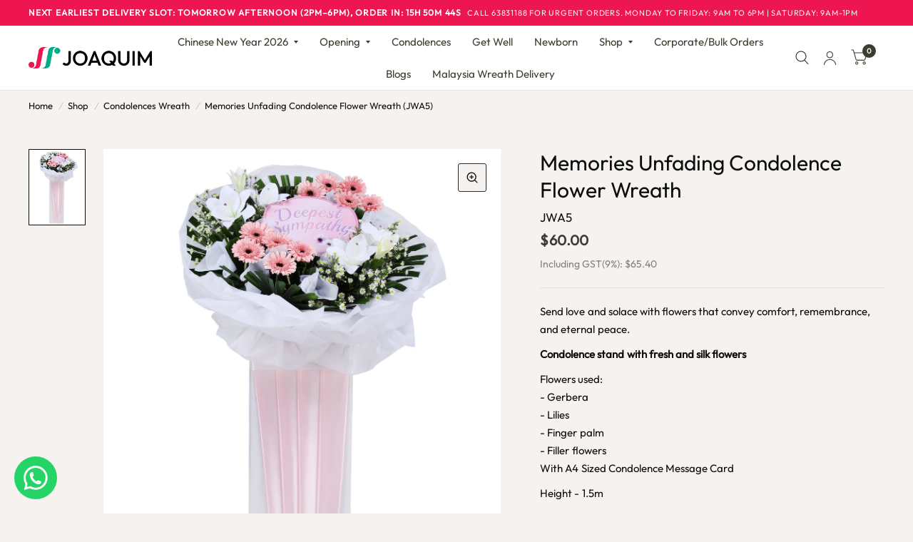

--- FILE ---
content_type: text/css
request_url: https://joaquimflorist.com/cdn/shop/t/28/assets/custom-styles.css?v=77694866509456075291755697371
body_size: -292
content:
.slideshow-container{position:relative}.slideshow-container .mySlides{display:none;padding:30px 80px;text-align:center}.rich-text__inner .slideshow-container .prev,.rich-text__inner .slideshow-container .next{cursor:pointer;position:absolute!important;top:50%;margin-top:-30px;text-decoration:none;align-content:center;font-size:20px;-webkit-user-select:none;user-select:none;width:42px;height:42px;border-radius:50%;border:1px solid var(--color-accent)}.rich-text__inner .slideshow-container .prev{left:0}.rich-text__inner .slideshow-container .next{right:0}.rich-text__inner .slideshow-container .prev:hover,.rich-text__inner .slideshow-container .next:hover{background-color:#000c;color:#fff}.dot-container{text-align:center;padding:20px}.dot-container .dot{cursor:pointer;height:15px;width:15px;margin:0 2px;background-color:#bbb;border-radius:50%;display:inline-block;transition:background-color .6s ease}.dot-container .active,.dot-container .dot:hover{background-color:var(--color-accent)}.slideshow-container q{font-style:italic}.slideshow-container .author{color:var(--color-accent);font-weight:700}.js-read-more{text-decoration:none!important}
/*# sourceMappingURL=/cdn/shop/t/28/assets/custom-styles.css.map?v=77694866509456075291755697371 */


--- FILE ---
content_type: text/css
request_url: https://joaquimflorist.com/cdn/shop/t/28/assets/announcement-bar.css?v=150213663938108887321758864086
body_size: -62
content:
.announcement-bar--inner{padding-left:12.5px;padding-right:12.5px;max-width:1360px;margin-left:auto;margin-right:auto}@media only screen and (min-width: 768px){.announcement-bar--inner{display:block;padding-left:40px;padding-right:40px}.delivery-timer{width:100%}}.announcement-bar-section{z-index:51}.header-section+.announcement-bar-section{z-index:49}.announcement-bar.sticky{line-height:18px;min-height:0;max-height:0;padding:0;visibility:hidden;opacity:0;overflow:hidden;transition:all .5s ease-in-out}.announcement-bar{background:var(--color-announcement-bar-bg, var(--color-accent));font-size:.6875rem;color:var(--color-announcement-bar-text, var(--color-accent3));line-height:1;padding:8px 0;min-height:36px;display:flex;width:100%;align-items:center}.announcement-bar--inner{width:100%;height:100%;align-items:center;display:grid;grid-template-columns:auto auto 1fr;gap:0 8px;max-width:none}@media only screen and (min-width: 1400px){.announcement-bar--inner{grid-template-columns:1fr auto 1fr}}@media only screen and (max-width: 1024px){.announcement-bar--inner{text-align:center;display:block}.announcement-bar--inner .delivery-timer{width:100%;margin-bottom:8px}}.announcement-bar--delivery{text-transform:uppercase;letter-spacing:.8px;line-height:1;font-weight:500}.announcement-bar--text{position:relative}.announcement-bar--link{display:block;position:absolute;top:0;left:0;width:100%;height:100%}.announcement-bar p{text-transform:uppercase;letter-spacing:.8px;line-height:1;font-weight:500;margin:0}.announcement-bar select{color:var(--color-announcement-bar-text, var(--color-accent3));text-transform:uppercase;background:var(--color-announcement-bar-bg, var(--color-accent))}.announcement-bar select option{background:var(--color-announcement-bar-bg, var(--color-accent));color:var(--color-announcement-bar-text, var(--color-accent3))}.announcement-bar .thb-localization-forms{display:none;justify-content:flex-end}@media only screen and (min-width: 1068px){.announcement-bar .thb-localization-forms{display:flex}}.announcement-bar .thb-localization-forms .select{margin-bottom:0;font-size:inherit}.announcement-bar .thb-localization-forms .select:after{border-color:var(--color-announcement-bar-text, var(--color-accent3)) transparent transparent transparent;right:0}.announcement-bar .thb-localization-forms .select select{padding-right:10px}.announcement-bar .thb-localization-forms .select+.select{margin-left:20px}[dir=rtl] .announcement-bar .thb-localization-forms .select+.select{margin-left:0;margin-right:20px}
/*# sourceMappingURL=/cdn/shop/t/28/assets/announcement-bar.css.map?v=150213663938108887321758864086 */


--- FILE ---
content_type: text/css
request_url: https://joaquimflorist.com/cdn/shop/t/28/assets/text-with-icons.css?v=119243348472160161271748481688
body_size: 1
content:
.text-with-icons__inner{padding-left:12.5px;padding-right:12.5px;max-width:1360px;margin-left:auto;margin-right:auto}@media only screen and (min-width: 768px){.text-with-icons__inner{padding-left:40px;padding-right:40px}}.text-with-icons{background:var(--color-bg)}.text-with-icons.text-left{text-align:left}.text-with-icons.text-center{text-align:center}.text-with-icons.text-right{text-align:right}.text-with-icons__inner{display:grid;grid-gap:40px 20px;justify-content:center;grid-auto-columns:minmax(250px,300px)}@media only screen and (min-width: 768px){.text-with-icons__inner{grid-template-columns:repeat(auto-fill,minmax(200px,300px))}}@media only screen and (min-width: 768px){.text-with-icons.icon-columns-2 .text-with-icons__inner{grid-gap:40px 60px;grid-template-columns:repeat(2,minmax(200px,300px))}}@media only screen and (min-width: 768px){.text-with-icons.icon-columns-3 .text-with-icons__inner{grid-gap:40px 60px;grid-template-columns:repeat(3,minmax(200px,300px))}}@media only screen and (min-width: 768px){.text-with-icons.icon-columns-4 .text-with-icons__inner{grid-template-columns:repeat(2,minmax(200px,300px))}}@media only screen and (min-width: 1068px){.text-with-icons.icon-columns-4 .text-with-icons__inner{grid-template-columns:repeat(4,minmax(200px,300px))}}@media only screen and (max-width: 767px){.text-with-icons.swipe-on-mobile .text-with-icons__inner{overflow-x:auto;justify-content:flex-start;scroll-snap-type:x mandatory;grid-auto-flow:column;grid-auto-columns:300px;grid-template-columns:repeat(auto-fill,300px);scrollbar-width:none}.text-with-icons.swipe-on-mobile .text-with-icons__inner::-webkit-scrollbar{display:none}}.text-with-icons__block{display:flex;scroll-snap-align:center;scroll-snap-stop:always}.text-with-icons__block-content{font-size:.9375rem}.text-with-icons__block-content h6{line-height:1;margin-bottom:14px;color:var(--color-heading, --color-accent)}.text-with-icons__block-content p{font-size:inherit;color:var(--color-text, --color-accent)}.text-with-icons__block-content>*:last-child{margin-bottom:0}.text-with-icons__icon{flex-shrink:0}.text-with-icons__icon svg{width:100%;height:auto;fill:var(--color-text, --color-accent)}.text-with-icons__icon img{display:block;width:100%;height:100%;object-fit:contain}.text-with-icons.icon-left .text-with-icons__icon{margin-right:25px}.text-with-icons.icon-top .text-with-icons__block{flex-direction:column}.text-with-icons.icon-top .text-with-icons__icon{margin-bottom:30px}.text-with-icons.icon-top.text-left .text-with-icons__block{align-items:flex-start}.text-with-icons.icon-top.text-center .text-with-icons__block{align-items:center}.text-with-icons.icon-top.text-right .text-with-icons__block{align-items:flex-end}.text-with-icons.icon-right .text-with-icons__block{flex-direction:row-reverse}.text-with-icons.icon-right .text-with-icons__icon{margin-left:25px}.text-with-icons.icon-small .text-with-icons__icon{height:26px}.text-with-icons.icon-medium .text-with-icons__icon{height:48px;width:48px}.text-with-icons.icon-large .text-with-icons__icon{height:64px;width:64px}.text-with-icons.icon-xlarge .text-with-icons__icon{height:96px;width:96px}.text-with-icons.heading-large h6{font-size:20px}.text-with-icons.heading-small h6{font-size:14px}
/*# sourceMappingURL=/cdn/shop/t/28/assets/text-with-icons.css.map?v=119243348472160161271748481688 */


--- FILE ---
content_type: text/css
request_url: https://joaquimflorist.com/cdn/shop/t/28/assets/footer-top-bar.css?v=128292039166518816671756813171
body_size: -378
content:
.footer-top-bar{background:var(--color-footer-bar-bg, var(--color-accent2));padding:24px 0;color:var(--color-footer-bar-text, var(--color-accent3));text-align:center}.footer-top-bar .columns{display:grid;grid-template-columns:minmax(200px,60%) minmax(320px,40%)}@media only screen and (max-width: 768px){.footer-top-bar .columns{display:block}}.footer-top-bar__btns{display:flex;align-items:center;gap:12px}@media only screen and (max-width: 768px){.footer-top-bar__btns{justify-content:center;margin-top:20px}}.footer-top-bar__btns a.button,.footer-top-bar__btns button,.footer-top-bar__btns modal-opener{min-width:fit-content;margin-bottom:0}@media only screen and (min-width: 768px){.footer-top-bar{text-align:left}[dir=rtl] .footer-top-bar{text-align:right}}.footer-top-bar p{font-size:1.25rem;font-weight:var(--font-body-medium-weight, 500);margin:0;letter-spacing:.02em}@media only screen and (min-width: 768px){.footer-top-bar p{font-size:1.5rem}}.footer-top-bar .button.footer-bar-button{justify-self:end;border-color:var(--color-footer-bar-text, var(--color-accent3));color:var(--color-footer-bar-text, var(--color-accent3))}@media only screen and (min-width: 768px){.footer-top-bar .button.footer-bar-button{margin-top:0;white-space:nowrap}}.footer-top-bar .button.footer-bar-button:hover{background:var(--color-footer-bar-text, var(--color-accent3));color:var(--color-footer-bar-bg, var(--color-accent2))}@media only screen and (min-width: 768px){.footer-top-bar .columns{display:grid;align-items:center;grid-template-columns:minmax(auto,80%) 1fr;grid-column-gap:30px;justify-content:space-between}}
/*# sourceMappingURL=/cdn/shop/t/28/assets/footer-top-bar.css.map?v=128292039166518816671756813171 */


--- FILE ---
content_type: text/javascript
request_url: https://joaquimflorist.com/cdn/shop/t/28/assets/cart-timer.js?v=124354685248282571191766508917
body_size: 72
content:
class CartTimer extends HTMLElement{constructor(){super(),this.CART_TIMER_KEY="shopify_cart_expiry_time_v2",this.CART_TIMER_DURATION=1800*1e3,this.interval=null,this.attachShadow({mode:"open"}),this.shadowRoot.innerHTML=`
      <style>
        #cart-timer-wrapper {
          display: none;
          font-size: 14px;
          text-align: center;
          background-color: #00AC87;
          border-style: dotted;
          border-radius: 8px;
          color: #fff;
          padding: 8px 10px;
          margin-bottom: 10px;
          max-width: 280px;
        }
        #cart-countdown {
          font-weight: bold;
        }
      </style>
      <div id="cart-timer-wrapper">
        Hurry! Your cart items will be lost in: <span id="cart-countdown">30:00</span>
      </div>
    `,this.wrapper=this.shadowRoot.getElementById("cart-timer-wrapper"),this.countdown=this.shadowRoot.getElementById("cart-countdown")}connectedCallback(){this.resumeIfRunning()}start(){const existing=localStorage.getItem(this.CART_TIMER_KEY);if(existing&&parseInt(existing)>Date.now())return;const endTime=Date.now()+this.CART_TIMER_DURATION;localStorage.setItem(this.CART_TIMER_KEY,endTime.toString()),this.show(),this.run(endTime)}resumeIfRunning(){const expiry=parseInt(localStorage.getItem(this.CART_TIMER_KEY),10);expiry&&expiry>Date.now()?(this.show(),this.run(expiry)):localStorage.removeItem(this.CART_TIMER_KEY)}run(endTime){clearInterval(this.interval),this.updateUI(endTime),this.interval=setInterval(()=>{const now=Date.now();if(endTime-now<=0){clearInterval(this.interval),localStorage.removeItem(this.CART_TIMER_KEY),this.clearCart();return}this.updateUI(endTime)},1e3)}updateUI(endTime){const remaining=Math.max(endTime-Date.now(),0),minutes=Math.floor(remaining/6e4),seconds=Math.floor(remaining%6e4/1e3);this.countdown.textContent=`${String(minutes).padStart(2,"0")}:${String(seconds).padStart(2,"0")}`}show(){this.wrapper.style.display="block"}clearCart(){fetch("/cart/clear.js",{method:"POST"}).then(()=>location.reload())}unsetTimer(){localStorage.removeItem(this.CART_TIMER_KEY),console.log(!1),this.wrapper.style.display="none"}}customElements.define("cart-timer",CartTimer);
//# sourceMappingURL=/cdn/shop/t/28/assets/cart-timer.js.map?v=124354685248282571191766508917
